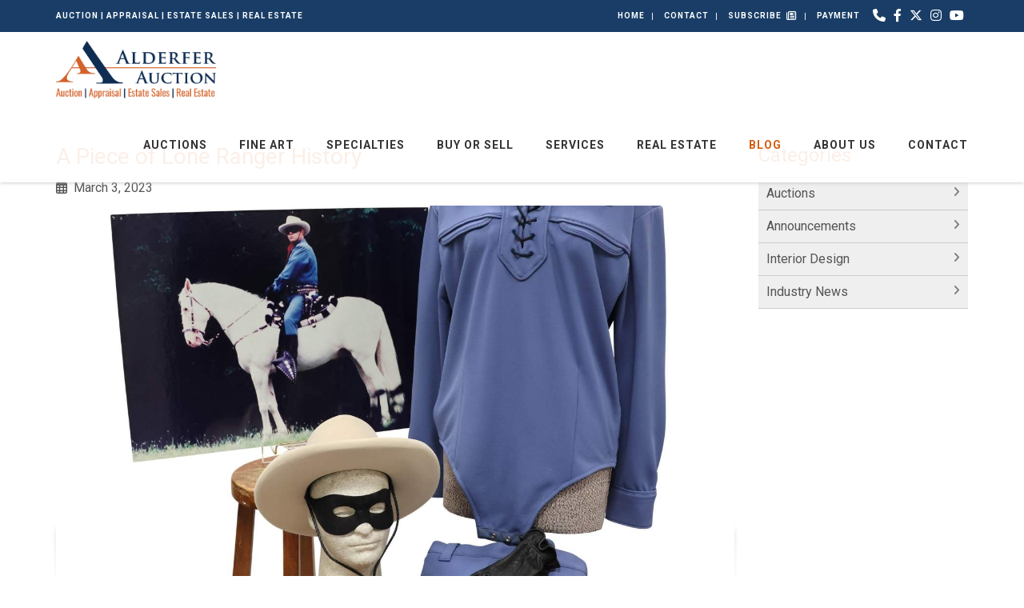

--- FILE ---
content_type: text/html; charset=UTF-8
request_url: https://www.alderferauction.com/blog/detail/a-piece-of-lone-ranger-history
body_size: 12209
content:
<!DOCTYPE html><html lang="en"><head><link rel="preconnect" href="https://assets.bwwsplatform.com" crossorigin><link rel="dns-prefetch" href="https://assets.bwwsplatform.com"><link rel="preconnect" href="https://s3.amazonaws.com" crossorigin><link rel="dns-prefetch" href="https://s3.amazonaws.com"><link rel="preconnect" href="https://fonts.googleapis.com"><link rel="preconnect" href="https://fonts.gstatic.com" crossorigin><link rel="preconnect" href="https://maps.googleapis.com"><link rel="preconnect" href="https://maps.gstatic.com" crossorigin><script>(function(w,d,s,l,i){w[l]=w[l]||[];w[l].push({"gtm.start":new Date().getTime(),event:"gtm.js"});var f=d.getElementsByTagName(s)[0],j=d.createElement(s),dl=l!="dataLayer"?"&l="+l:"";j.async=true;j.src="https://www.googletagmanager.com/gtm.js?id="+i+dl;f.parentNode.insertBefore(j,f);})(window,document,"script","dataLayer","GTM-TBTP2XD");</script><script async src="https://www.googletagmanager.com/gtag/js?id=G-XL55QVSF3R"></script><script>window.dataLayer = window.dataLayer || []; function gtag(){dataLayer.push(arguments);} gtag("js", new Date());gtag("config", "G-XL55QVSF3R");</script><script>!function(f,b,e,v,n,t,s){if(f.fbq)return;n=f.fbq=function(){n.callMethod?n.callMethod.apply(n,arguments):n.queue.push(arguments)};if(!f._fbq)f._fbq=n;n.push=n;n.loaded=!0;n.version="2.0";n.queue=[];t=b.createElement(e);t.async=!0;t.src=v;s=b.getElementsByTagName(e)[0];s.parentNode.insertBefore(t,s)}(window,document,"script","//connect.facebook.net/en_US/fbevents.js");fbq("init", "1257149684933899");fbq("track", "PageView");</script><noscript><img height="1" width="1" style="display:none" src="https://www.facebook.com/tr?id=1257149684933899&ev=PageView&noscript=1"></noscript><title>A Piece of Lone Ranger History</title><link rel="canonical" href="https://www.alderferauction.com/blog/detail/a-piece-of-lone-ranger-history"><meta name="twitter:card" content="summary_large_image"><meta name="twitter:title" content="A Piece of Lone Ranger History"><meta name="twitter:description" content=""><meta name="description" content=""><meta property="og:url" content="https://www.alderferauction.com/blog/detail/a-piece-of-lone-ranger-history"><meta property="og:type" content="website"><meta property="og:title" content="A Piece of Lone Ranger History"><meta property="og:description" content=""><meta name="twitter:image" content="https://assets.bwwsplatform.com/alderferauction/assets/content/blog/42646/cropped__primary.jpg?v=1677859394"><meta name="twitter:image:alt" content="Cropped"><meta property="og:image" content="https://assets.bwwsplatform.com/alderferauction/assets/content/blog/42646/cropped__primary.jpg?v=1677859394"><meta property="og:image:width" content="4471"><meta property="og:image:height" content="4236"><meta property="og:image:type" content="image/jpeg"><meta property="og:image:alt" content="Cropped"><meta property="og:image" content="https://assets.bwwsplatform.com/bwws-clients/assets/branding/93/logo-open-graph-2__large-square.png?v=1674227907"><meta property="og:image:width" content="1200"><meta property="og:image:height" content="1200"><meta property="og:image:type" content="image/png"><meta property="og:image:alt" content="Logo-open-graph-2"><meta charset="utf-8"><meta name="viewport" content="width=device-width, initial-scale=1.0"><meta http-equiv="X-UA-Compatible" content="IE=edge"><meta name="format-detection" content="telephone=no"><meta name="apple-itunes-app" content="app-id=1216244748"><link rel="apple-touch-icon" sizes="180x180" href="https://assets.bwwsplatform.com/bwws-clients/assets/branding/93/logo-icon__apple-touch-icon.png?v=1536245650"><link rel="icon" type="image/png" sizes="32x32" href="https://assets.bwwsplatform.com/bwws-clients/assets/branding/93/logo-icon__favicon-32x32.png?v=1536245650"><link rel="icon" type="image/png" sizes="16x16" href="https://assets.bwwsplatform.com/bwws-clients/assets/branding/93/logo-icon__favicon-16x16.png?v=1536245650"><link rel="icon" type="image/x-icon" href="/favicon.ico?settings=YToyOntzOjM6InNyYyI7czo5MDoiaHR0cHM6Ly9hc3NldHMuYnd3c3BsYXRmb3JtLmNvbS9id3dzLWNsaWVudHMvYXNzZXRzL2JyYW5kaW5nLzkzL2xvZ28taWNvbi5wbmc/dj0xNTM2MjQ1NjUwIjtzOjU6InNpemVzIjthOjQ6e2k6MDthOjI6e2k6MDtpOjE2O2k6MTtpOjE2O31pOjE7YToyOntpOjA7aToyNDtpOjE7aToyNDt9aToyO2E6Mjp7aTowO2k6MzI7aToxO2k6MzI7fWk6MzthOjI6e2k6MDtpOjQ4O2k6MTtpOjQ4O319fQ=="
<link rel="manifest" href="/site.webmanifest?settings=[base64]/[base64]"><meta name="apple-mobile-web-app-title" content="Alderfer Auction"><meta name="application-name" content="Alderfer Auction"><meta name="msapplication-TileColor" content="#ffffff"><meta name="msapplication-config" content="/browserconfig.xml?settings=[base64]"><meta name="theme-color" content="#ffffff"><script type="application/ld+json">{"@context": "https://schema.org","@type": "Organization","url": "https://www.alderferauction.com","logo": "https://assets.bwwsplatform.com/bwws-clients/assets/branding/93/logo-masthead-color__large.png?v=1674227907"}</script><style>@font-face{font-family:Roboto;font-style:normal;font-weight:300;font-display:swap;src:url(https://fonts.gstatic.com/s/roboto/v30/KFOlCnqEu92Fr1MmSU5vAw.ttf) format('truetype')}@font-face{font-family:Roboto;font-style:normal;font-weight:400;font-display:swap;src:url(https://fonts.gstatic.com/s/roboto/v30/KFOmCnqEu92Fr1Me5Q.ttf) format('truetype')}@font-face{font-family:Roboto;font-style:normal;font-weight:700;font-display:swap;src:url(https://fonts.gstatic.com/s/roboto/v30/KFOlCnqEu92Fr1MmWUlvAw.ttf) format('truetype')}hr{-webkit-box-sizing:content-box;-moz-box-sizing:content-box;box-sizing:content-box;height:0}hr{margin-top:20px;margin-bottom:20px;border:0;border-top:1px solid #eee}.col-lg-5,.col-lg-7,.col-lg-9,.col-md-5,.col-md-7,.col-md-8,.col-sm-12,.col-sm-6,.col-xs-12{position:relative;min-height:1px;padding-right:15px;padding-left:15px}@-ms-viewport{width:device-width}hr{margin:30px 0}.margin-bottom-10,.margin-bottom-30{clear:both}.margin-bottom-30{margin-bottom:30px}li,li a{color:#555}@font-face{font-family:'Font Awesome 6 Brands';font-style:normal;font-weight:400;font-display:block;src:url(/assets/plugins/font-awesome-6.4.2/webfonts/fa-brands-400.woff2) format('woff2'),url(/assets/plugins/font-awesome-6.4.2/webfonts/fa-brands-400.ttf) format('truetype')}@font-face{font-family:'Font Awesome 6 Free';font-style:normal;font-weight:400;font-display:block;src:url(/assets/plugins/font-awesome-6.4.2/webfonts/fa-regular-400.woff2) format('woff2'),url(/assets/plugins/font-awesome-6.4.2/webfonts/fa-regular-400.ttf) format('truetype')}@font-face{font-family:'Font Awesome 6 Free';font-style:normal;font-weight:900;font-display:block;src:url(/assets/plugins/font-awesome-6.4.2/webfonts/fa-solid-900.woff2) format('woff2'),url(/assets/plugins/font-awesome-6.4.2/webfonts/fa-solid-900.ttf) format('truetype')}.blog-ms-v2{background-color:#000;background-image:url('https://assets.bwwsplatform.com/alderferauction/assets/content/slider/49089/copy_of_copy_of_copy_of_website_sliders_(13)__desktop.jpg?v=1714052464')!important;background-size:cover!important}html{font-family:sans-serif;-ms-text-size-adjust:100%;-webkit-text-size-adjust:100%}body{margin:0}a{background-color:transparent}b,strong{font-weight:700}img{border:0}button{color:inherit;font:inherit;margin:0}button{overflow:visible}button{text-transform:none}button{-webkit-appearance:button}button::-moz-focus-inner{border:0;padding:0}*{-webkit-box-sizing:border-box;-moz-box-sizing:border-box;box-sizing:border-box}:after,:before{-webkit-box-sizing:border-box;-moz-box-sizing:border-box;box-sizing:border-box}html{font-size:10px}body{font-family:'Helvetica Neue',Helvetica,Arial,sans-serif;font-size:14px;line-height:1.42857143;color:#333;background-color:#fff}button{font-family:inherit;font-size:inherit;line-height:inherit}a{color:#337ab7;text-decoration:none}img{vertical-align:middle}.img-responsive{display:block;max-width:100%;height:auto}.sr-only{position:absolute;width:1px;height:1px;padding:0;margin:-1px;overflow:hidden;clip:rect(0,0,0,0);border:0}h2,h3{font-family:inherit;font-weight:500;line-height:1.1;color:inherit}h2,h3{margin-top:20px;margin-bottom:10px}h2{font-size:30px}h3{font-size:24px}p{margin:0 0 10px}ul{margin-top:0;margin-bottom:10px}ul ul{margin-bottom:0}.list-unstyled{padding-left:0;list-style:none}.list-inline{padding-left:0;list-style:none;margin-left:-5px}.list-inline>li{display:inline-block;padding-right:5px;padding-left:5px}.container{padding-right:15px;padding-left:15px;margin-right:auto;margin-left:auto}@media (min-width:768px){.container{width:750px}}@media (min-width:992px){.container{width:970px}}@media (min-width:1200px){.container{width:1170px}}.row{margin-right:-15px;margin-left:-15px}.col-lg-3,.col-lg-5,.col-lg-7,.col-lg-9,.col-md-4,.col-md-5,.col-md-7,.col-md-8,.col-sm-12,.col-sm-6,.col-xs-12{position:relative;min-height:1px;padding-right:15px;padding-left:15px}.col-xs-12{float:left}.col-xs-12{width:100%}@media (min-width:768px){.col-sm-12,.col-sm-6{float:left}.col-sm-12{width:100%}.col-sm-6{width:50%}}@media (min-width:992px){.col-md-4,.col-md-5,.col-md-7,.col-md-8{float:left}.col-md-8{width:66.66666667%}.col-md-7{width:58.33333333%}.col-md-5{width:41.66666667%}.col-md-4{width:33.33333333%}.header-v8 .navbar-nav{float:right}}@media (min-width:1200px){.col-lg-3,.col-lg-5,.col-lg-7,.col-lg-9{float:left}.col-lg-9{width:75%}.col-lg-7{width:58.33333333%}.col-lg-5{width:41.66666667%}.col-lg-3{width:25%}}.btn-block{display:block;width:100%}.collapse{display:none}.dropdown{position:relative}.dropdown-menu{position:absolute;top:100%;left:0;z-index:1000;display:none;float:left;min-width:160px;padding:5px 0;margin:2px 0 0;font-size:14px;text-align:left;list-style:none;background-color:#fff;background-clip:padding-box;border:1px solid #ccc;border:1px solid rgba(0,0,0,.15);border-radius:4px;-webkit-box-shadow:0 6px 12px rgba(0,0,0,.175);box-shadow:0 6px 12px rgba(0,0,0,.175)}.dropdown-menu>li>a{display:block;padding:3px 20px;clear:both;font-weight:400;line-height:1.42857143;color:#333;white-space:nowrap}.open>.dropdown-menu{display:block}.open>a{outline:0}.nav{padding-left:0;margin-bottom:0;list-style:none}.nav>li{position:relative;display:block}.nav>li>a{position:relative;display:block;padding:10px 15px}.nav .open>a{background-color:#eee;border-color:#337ab7}.navbar{position:relative;min-height:50px;margin-bottom:20px;border:1px solid transparent}.navbar-collapse{padding-right:15px;padding-left:15px;overflow-x:visible;border-top:1px solid transparent;-webkit-box-shadow:inset 0 1px 0 rgba(255,255,255,.1);box-shadow:inset 0 1px 0 rgba(255,255,255,.1);-webkit-overflow-scrolling:touch}.container>.navbar-collapse{margin-right:-15px;margin-left:-15px}.navbar-brand{float:left;height:50px;padding:15px;font-size:18px;line-height:20px}@media (min-width:768px){.navbar{border-radius:4px}.navbar-collapse{width:auto;border-top:0;-webkit-box-shadow:none;box-shadow:none}.navbar-collapse.collapse{display:block!important;height:auto!important;padding-bottom:0;overflow:visible!important}.container>.navbar-collapse{margin-right:0;margin-left:0}.navbar>.container .navbar-brand{margin-left:-15px}.navbar-toggle{display:none}}.navbar-toggle{position:relative;float:right;padding:9px 10px;margin-right:15px;margin-top:8px;margin-bottom:8px;background-color:transparent;background-image:none;border:1px solid transparent;border-radius:4px}.navbar-toggle .icon-bar{display:block;width:22px;height:2px;border-radius:1px}.navbar-toggle .icon-bar+.icon-bar{margin-top:4px}.navbar-nav{margin:7.5px -15px}.navbar-nav>li>a{padding-top:10px;padding-bottom:10px;line-height:20px}@media (max-width:767px){.blog-topbar i{font-size:16px}.navbar-nav .open .dropdown-menu{position:static;float:none;width:auto;margin-top:0;background-color:transparent;border:0;-webkit-box-shadow:none;box-shadow:none}.navbar-nav .open .dropdown-menu>li>a{padding:5px 15px 5px 25px}.navbar-nav .open .dropdown-menu>li>a{line-height:20px}}@media (min-width:768px){.navbar-nav{float:left;margin:0}.navbar-nav>li{float:left}.navbar-nav>li>a{padding-top:15px;padding-bottom:15px}}.navbar-nav>li>.dropdown-menu{margin-top:0;border-top-left-radius:0;border-top-right-radius:0}.clearfix:after,.clearfix:before,.container:after,.container:before,.nav:after,.nav:before,.navbar-collapse:after,.navbar-collapse:before,.navbar:after,.navbar:before,.row:after,.row:before{display:table;content:' '}.clearfix:after,.container:after,.nav:after,.navbar-collapse:after,.navbar:after,.row:after{clear:both}.pull-right{float:right!important}.visible-xs-inline{display:none!important}@media (max-width:767px){.visible-xs-inline{display:inline!important}.hidden-xs{display:none!important}}@media (min-width:768px) and (max-width:991px){.hidden-sm{display:none!important}}h2{font-size:24px;line-height:33px}h3{font-size:20px;line-height:27px}h2,h3{color:#555;margin-top:5px;text-shadow:none;font-weight:400;font-family:'Open Sans',Arial,sans-serif}.dropdown-menu,.navbar-toggle{border-radius:0}.btn-u{border:0;color:#fff;font-size:14px;font-weight:400;padding:6px 13px;position:relative;background:#72c02c;white-space:nowrap;display:inline-block;text-decoration:none}.btn-u.btn-block{text-align:center}.btn-u-lg,a.btn-u-lg{font-size:18px;padding:10px 25px}@media (max-width:768px){@-moz-document url-prefix(){.btn-u{padding-bottom:6px}}.header-v8 .navbar-brand{padding-left:0}}.no-padding-bottom{padding-bottom:0!important}.content{padding-top:40px;padding-bottom:40px}.margin-bottom-10{clear:both}.margin-bottom-10{margin-bottom:10px}.rounded{border-radius:4px!important}*{border-radius:0}body{color:#333;font-size:13px;line-height:1.6}body.header-fixed-space-v2{padding-top:133px}@media (max-width:991px){body.header-fixed-space-v2{padding-top:0}}li,li a,p{color:#555}a{color:#72c02c;text-decoration:none}a,button{outline:0!important}.wrapper{background:#fff}.blog-topbar{background:#111}.blog-topbar .container{padding-top:5px;padding-bottom:5px}.topbar-list{padding-left:0;list-style:none;margin-bottom:0;float:left}.topbar-list>li{color:#eee;font-size:10px;padding:7px 12px;position:relative;letter-spacing:1px;display:inline-block;text-transform:uppercase}.topbar-list>li:before{top:11px;left:-3px;width:1px;height:9px;content:' ';background:#eee;position:absolute}.topbar-list li:last-child{padding-right:0}.topbar-list li a{color:#eee}.topbar-log_reg li.home:before{display:none}.topbar-time{color:#fff;text-transform:uppercase;font-size:10px;letter-spacing:1px;padding:7px 12px 7px 0;float:left}.header-v8{background:#fff;position:relative;box-shadow:0 0 5px #bbb}.header-v8 .navbar{border:none;margin-bottom:0}.header-v8 .navbar-brand{height:84px;max-height:84px;line-height:60px}.header-v8 .navbar-brand img{width:auto;height:auto;max-width:100%;max-height:100%;display:inline-block;vertical-align:middle}@media (max-width:991px){.header-v8{position:static}.header-v8 .res-container:after,.header-v8 .res-container:before{content:' ';display:table}.header-v8 .res-container:after{clear:both}.header-v8>.navbar>.container>.navbar-collapse{margin-left:0;margin-right:0}.header-v8 .navbar-brand{padding-top:20px;line-height:45px}}.header-v8 .navbar-toggle{border:none;padding:9px 0;margin:26px 0 0}.header-v8 .navbar-toggle .icon-bar{height:1px;width:30px;font-size:20px;background:#333;margin-bottom:7px}.header-v8 .navbar-toggle .icon-bar:last-child{margin-bottom:0}.header-v8 .navbar-toggle{background:inherit}.header-v8 .navbar-collapse{position:relative}.header-v8 .navbar-nav>li>a{color:#fff;font-size:14px;font-weight:600;letter-spacing:1px;text-transform:uppercase}@media (max-width:991px){.header-v8 .navbar-toggle{display:block}.header-v8 .navbar-collapse{background:0 0;border-color:#eee;border-bottom:1px solid #eee}.header-v8 .navbar-collapse.collapse{display:none!important}.header-v8 .navbar-nav{margin:10px 0;float:none!important}.header-v8 .navbar-nav>li{float:none}.header-v8 .navbar-nav>li>a{padding-top:30px;padding-bottom:40px}.header-v8 .navbar-nav>li>a{color:#444}.header-v8 .navbar-nav .open .dropdown-menu{border:0;float:none;width:auto;margin-top:0;position:static;box-shadow:none;background-color:transparent}.header-v8 .navbar-nav .open .dropdown-menu>li>a{padding:5px 15px 5px 25px}.header-v8 .navbar-nav .open .dropdown-menu>li>a{line-height:20px}.header-v8 .navbar-nav .open .dropdown-menu>li>a{color:#777}.header-v8 .navbar-collapse{padding-left:0!important;padding-right:0!important;margin-left:0;margin-right:0}.header-v8 .navbar-nav>li>a{font-size:14px;padding:10px 5px}.header-v8 .navbar-nav>li a{border-bottom:none;border-top:1px solid #eee}.header-v8 .navbar-nav>li:first-child>a{border-top:transparent}.header-v8 .navbar-nav>.open>a{color:#555;background:inherit}}@media (min-width:992px){.header-v8 .navbar-collapse{padding:0}.header-v8 .navbar{min-height:40px!important}.header-v8 .container>.navbar-collapse{margin-bottom:-10px}.header-v8 .navbar-nav{position:relative}.header-v8 .navbar-nav>li>a{padding:20px;line-height:54px}.header-v8 .navbar-nav>li:last-child>a{padding-right:0}.header-v8 .navbar-nav>li>a{color:#333;background:0 0}.header-v8 .navbar-nav>.open>a{color:#333}.header-v8 .dropdown-menu{border:none;padding:15px 0;min-width:230px;border-radius:0;background:#fff;z-index:9999!important}.header-v8 .dropdown-menu>li>a{color:#777;font-size:13px;font-weight:400;padding:6px 25px}.header-v8 .open>.dropdown-menu{display:none}}.header-v8 .mega-menu .collapse,.header-v8 .mega-menu .dropdown,.header-v8 .mega-menu .nav{position:static}.header-v8 .mega-menu .container{position:relative}.header-v8 .mega-menu .dropdown-menu{left:auto}.header-v8 .mega-menu .dropdown-menu>li{display:block}.header-v8 .mega-menu.navbar .nav>li>.dropdown-menu:after,.header-v8 .mega-menu.navbar .nav>li>.dropdown-menu:before{display:none}.header-fixed .header-v8.header-sticky{top:0;left:0;width:100%;height:auto;z-index:999;position:fixed}.header-v8 .dropdown-menu{border-top:3px solid #72c02c}.fa-brands,.fa-regular,.fa-solid{-moz-osx-font-smoothing:grayscale;-webkit-font-smoothing:antialiased;display:var(--fa-display,inline-block);font-style:normal;font-variant:normal;line-height:1;text-rendering:auto}.fa-regular,.fa-solid{font-family:'Font Awesome 6 Free'}.fa-brands{font-family:'Font Awesome 6 Brands'}.fa-lg{font-size:1.25em;line-height:.05em;vertical-align:-.075em}.fa-calendar-days:before{content:'f073'}.fa-newspaper:before{content:'f1ea'}.fa-phone:before{content:'f095'}.fa-clock:before{content:'f017'}.fa-location-dot:before{content:'f3c5'}.sr-only{position:absolute;width:1px;height:1px;padding:0;margin:-1px;overflow:hidden;clip:rect(0,0,0,0);white-space:nowrap;border-width:0}:host,:root{--fa-style-family-brands:'Font Awesome 6 Brands';--fa-font-brands:normal 400 1em/1 'Font Awesome 6 Brands'}.fa-brands{font-weight:400}.fa-facebook-f:before{content:'f39e'}.fa-x-twitter:before{content:'e61b'}.fa-instagram:before{content:'f16d'}.fa-youtube:before{content:'f167'}:host,:root{--fa-font-regular:normal 400 1em/1 'Font Awesome 6 Free'}.fa-regular{font-weight:400}:host,:root{--fa-style-family-classic:'Font Awesome 6 Free';--fa-font-solid:normal 900 1em/1 'Font Awesome 6 Free'}.fa-solid{font-weight:900}.owl-carousel{display:none;position:relative;width:100%;-ms-touch-action:pan-y}.master-slider{position:relative;visibility:hidden;-moz-transform:translate3d(0,0,0)}.master-slider,.master-slider *{-webkit-box-sizing:content-box;-moz-box-sizing:content-box;box-sizing:content-box}.master-slider img{max-width:none}.ms-slide{position:absolute;height:100%;-webkit-transform:translateZ(0);-ms-transform:translateZ(0);-o-transform:translateZ(0);transform:translateZ(0)}*{-moz-osx-font-smoothing:grayscale;-webkit-font-smoothing:antialiased}body{font-family:Roboto,sans-serif;font-weight:400;font-size:16px;line-height:1.5}p{margin-bottom:17px}.navbar{min-height:initial}.header-v8 .topbar-list>li:first-child:before{display:none}.margin-top-40{margin-top:40px}.img-responsive{display:inline-block;height:auto!important}.owl-carousel .img-responsive{display:block}.btn-u{white-space:normal;line-height:1.4em}.auction-date-overlay{display:block;position:absolute;top:7px;right:21px;padding:7px 11px 9px;text-align:center;background:rgba(255,255,255,.85);line-height:22px;color:#000}.auction-date-overlay .auction-date-day,.auction-date-overlay .auction-date-month{padding:0;display:block;font-style:normal}.auction-date-overlay .auction-date-month{font-size:16px;text-transform:uppercase}.auction-date-overlay .auction-date-day{font-size:26px}.owl-carousel .oc-content-wrapper{background:#efefef;width:100%;position:relative;overflow:hidden}.owl-carousel .oc-content-wrapper img{position:absolute;top:50%;left:50%;bottom:0;right:0;max-width:100%;max-height:100%;margin:0;object-fit:contain;transform:translate(-50%,-50%);-ms-transform:translate(-50%,-50%);-webkit-transform:translate(-50%,-50%)}.easy-sold-badge{position:absolute;top:10px;padding:4px 10px;max-width:72%;z-index:1;color:#fff;line-height:1.2}.bw-widget-wrapper{padding:30px 0;border-bottom:1px solid #ccc;display:inline-block;width:100%}.bw-widget-wrapper:first-child{padding-top:0}@media (max-width:767px){.btn-u{font-size:16px}.blog-topbar i{font-size:16px}}.header-v8{background:rgba(255,255,255,.9)}.blog-topbar{background:rgba(0,0,0,.65);font-weight:700}.blog-slider:after{top:0;left:0;width:100%;height:100%;content:' ';position:absolute;text-align:center;background:rgba(0,0,0,.2.99)}@media (max-width:992px){.blog-ms-v2{top:-135px;margin-bottom:-135px}}h2,h3{color:#d35e13;margin-top:5px;text-shadow:none;font-weight:400;font-family:Roboto,sans-serif}a{color:#d35e13}.blog-ms-v2{background:#fff;height:calc(100vw * .3333)!important}@media (max-width:991px){.header-fixed .header-v8.header-sticky{position:static}.header-fixed .header-v8.header-sticky{position:relative;z-index:2}.blog-ms-v2{top:0;margin-bottom:0}}.blog-ms-v2{background:#000}.btn-u{background:#d35e13;color:#fff}.btn-u.btn-brand-blue{background:#002856}.easy-sold-badge{background-color:rgba(211,94,19,.8)}.header-v8 .navbar-brand{height:94px;max-height:94px;padding:11px 15px}.header-v8 .blog-topbar a{color:#fff}.header-v8 .blog-topbar .list-inline{margin-bottom:0;line-height:30px;margin-left:11px}.header-v8 .blog-topbar{background:rgba(0,40,86,.9)}.header-v8 .dropdown-menu{border-top:3px solid #d35e13}@media (min-width:992px) and (max-width:1199px){.easy-sold-badge{max-width:60%}.header-v8 .navbar-brand{height:74px;max-height:74px}.header-v8 .navbar-nav>li>a{padding:20px 11px;line-height:54px}.header-v8 .navbar-nav>li>a{font-size:13px;letter-spacing:1px}}.estate-sales a,.estate-sales a:link,.estate-sales a:visited{color:#72a300}</style><meta name="google-site-verification" content="VtRMhSxpv_5VChX6Uzl-Il3aPhEm-TmYaqDLnneJXdQ" /></head><body class="header-fixed header-fixed-space-v2"> <noscript><iframe src="https://www.googletagmanager.com/ns.html?id=GTM-TBTP2XD" height="0" width="0" style="display:none;visibility:hidden"></iframe></noscript><div id="fb-root"></div><script>window.fbAsyncInit=function(){FB.init({appId:"",autoLogAppEvents:true,xfbml:true,version:"v21.0"});};</script><script async defer crossorigin="anonymous" src="https://connect.facebook.net/en_US/sdk.js"></script> <script src="//code.tidio.co/pkptj3unekgwafz7o8qk372syrof6cpu.js"></script> <div class="wrapper"> 
<div class="header-v8 header-sticky"><div class="blog-topbar"><div class="container"><div class="row"><div class="col-md-5 hidden-sm hidden-xs"><div class="topbar-time">AUCTION | APPRAISAL | ESTATE SALES | REAL ESTATE</div></div><div class="col-md-7 col-sm-12 col-xs-12 clearfix"><ul class="list-unstyled list-inline pull-right"><li><a href="tel:(215) 393-3000" class="tooltips" data-toggle="tooltip" data-placement="bottom" title="" data-original-title="Call Us" aria-label="Call Us"><i class="fa-solid fa-phone"></i></a></li><li><a href="https://www.facebook.com/AlderferAuction/" class="tooltips" data-toggle="tooltip" data-placement="bottom" title="" data-original-title="Facebook" aria-label="Facebook" target="_blank" rel="noopener"><i class="fa-brands fa-facebook-f"></i></a></li><li><a href="https://twitter.com/AlderferAuction/" class="tooltips" data-toggle="tooltip" data-placement="bottom" title="" data-original-title="X (formerly Twitter)" aria-label="X (formerly Twitter)" target="_blank" rel="noopener"><i class="fa-brands fa-x-twitter"></i></a></li><li><a href="https://www.instagram.com/alderferauction/" class="tooltips" data-toggle="tooltip" data-placement="bottom" title="" data-original-title="Instagram" aria-label="Instagram" target="_blank" rel="noopener"><i class="fa-brands fa-instagram"></i></a></li><li><a href="https://www.youtube.com/results?search_query=alderfer+auction" class="tooltips" data-toggle="tooltip" data-placement="bottom" title="" data-original-title="YouTube" aria-label="YouTube" target="_blank" rel="noopener"><i class="fa-brands fa-youtube"></i></a></li></ul><ul class="topbar-list topbar-log_reg pull-right"><li class="home hidden-xs"><a href="/" title="Alderfer Auction Home">Home</a></li><li class="hidden-xs"><a href="/contact" title="Contact">Contact</a></li><li class="home visible-xs-inline"><a href="/contact" title="Contact">Contact</a></li><li><a class="subscribe-link" href="https://visitor.r20.constantcontact.com/d.jsp?llr=ynsezucab&p=oi&m=1102356564408&sit=kghbgoydb&f=1b076a59-0af2-4bcb-aa4b-211b5918afda" target="_blank" rel="noopener"><span class="hidden-xs">Subscribe &nbsp;</span><i class="fa-regular fa-newspaper fa-lg"></i></a></li><li><a href="/payments" title="Payment">Payment</a></li></ul></div></div></div></div><div class="navbar mega-menu" role="navigation"><div class="container"><div class="res-container"> <button type="button" title="Toggle navigation" aria-label="Toggle navigation" class="navbar-toggle" data-toggle="collapse" data-target=".navbar-responsive-collapse"> <span class="sr-only">Toggle navigation</span> <span class="icon-bar"></span> <span class="icon-bar"></span> <span class="icon-bar"></span> </button><div class="navbar-brand"> <a href="/" title="Alderfer Auction" style="" class="logo"><img src="https://assets.bwwsplatform.com/bwws-clients/assets/branding/93/logo-masthead-color__large.png?v=1674227907" alt="Logo-masthead-color" class="img-responsive" style=""></a></div></div><div class="collapse navbar-collapse navbar-responsive-collapse"><div class="res-container"><ul id="nav-primary" class="nav navbar-nav"><li class="level-1" id="nav-primary-auctions"> <a href="https://www.alderferauction.com/auctions" title="Auctions">Auctions</a></li><li class="level-1 dropdown open" id="nav-primary-fine-art"> <a href="https://www.alderferauction.com/fine-art" title="Fine Art">Fine Art</a><ul class="dropdown-menu"><li class="level-2"> <a href="https://www.alderferauction.com/fine-art/decorative-arts-1" title="Decorative Arts">Decorative Arts</a></li></ul></li><li class="level-1 dropdown open" id="nav-primary-specialties"> <a href="https://www.alderferauction.com/specialties" title="Specialties">Specialties</a><ul class="dropdown-menu"><li class="level-2"> <a href="https://www.alderferauction.com/specialties/mid-century-modern" title="Mid-Century Modern and Design">Mid-Century Modern and Design</a></li><li class="level-2"> <a href="https://www.alderferauction.com/specialties/jewelry" title="Jewelry">Jewelry</a></li><li class="level-2"> <a href="https://www.alderferauction.com/specialties/furniture" title="Furniture">Furniture</a></li><li class="level-2"> <a href="https://www.alderferauction.com/specialties/coins" title="Coins">Coins</a></li><li class="level-2"> <a href="https://www.alderferauction.com/specialties/historical" title="Historical & Mililtaria">Historical & Mililtaria</a></li><li class="level-2"> <a href="https://www.alderferauction.com/specialties/single-owner-collection" title="Silver and Objects de Vertu">Silver and Objects de Vertu</a></li><li class="level-2"> <a href="https://www.alderferauction.com/specialties/firearms" title="Firearms">Firearms</a></li><li class="level-2"> <a href="https://www.alderferauction.com/specialties/vehicles-equipment" title="Vehicles and Equipment">Vehicles and Equipment</a></li><li class="level-2"> <a href="https://www.alderferauction.com/specialties/musical-instruments" title="Musical Instruments">Musical Instruments</a></li><li class="level-2"> <a href="https://www.alderferauction.com/specialties/stamps" title="Stamps">Stamps</a></li><li class="level-2"> <a href="https://www.alderferauction.com/specialties/toys-dolls" title="Dolls, Toys and Trains">Dolls, Toys and Trains</a></li><li class="level-2"> <a href="https://www.alderferauction.com/specialties/sports-memorabilia" title="Sports Memorabilia">Sports Memorabilia</a></li><li class="level-2"> <a href="https://www.alderferauction.com/specialties/pop-culture" title="Pop Culture">Pop Culture</a></li></ul></li><li class="level-1 dropdown open" id="nav-primary-buy-or-sell"> <a href="https://www.alderferauction.com/buy-or-sell" title="Buy or Sell">Buy or Sell</a><ul class="dropdown-menu"><li class="level-2"> <a href="https://www.alderferauction.com/buy-or-sell/consign-now" title="Consign Now">Consign Now</a></li><li class="level-2"> <a href="https://www.alderferauction.com/buy-or-sell/how-to-sell" title="How to Sell">How to Sell</a></li><li class="level-2"> <a href="https://www.alderferauction.com/buy-or-sell/how-to-bid-buy" title="How to Bid & Buy">How to Bid & Buy</a></li><li class="level-2"> <a href="https://www.alderferauction.com/buy-or-sell/faqs" title="FAQs">FAQs</a></li><li class="level-2"> <a href="https://www.alderferauction.com/buy-or-sell/terminology" title="Terminology">Terminology</a></li><li class="level-2"> <a href="https://www.alderferauction.com/buy-or-sell/terms-and-conditions" title="Terms of Sale">Terms of Sale</a></li></ul></li><li class="level-1 dropdown open" id="nav-primary-services"> <a href="https://www.alderferauction.com/services" title="Services">Services</a><ul class="dropdown-menu"><li class="level-2"> <a href="https://www.alderferauction.com/services/valuations" title="Valuations">Valuations</a></li><li class="level-2"> <a href="https://www.alderferauction.com/services/estate-sales" title="Estate Sales">Estate Sales</a></li><li class="level-2"> <a href="https://www.alderferauction.com/services/appraisals" title="Appraisals">Appraisals</a></li><li class="level-2"> <a href="https://www.alderferauction.com/services/business-liquidation" title="Business Liquidations">Business Liquidations</a></li><li class="level-2"> <a href="https://www.alderferauction.com/services/museums" title="Museum Services">Museum Services</a></li><li class="level-2"> <a href="https://www.alderferauction.com/services/shipping" title="Shipping">Shipping</a></li><li class="level-2"> <a href="https://www.alderferauction.com/services/pick-up" title="Pick-Up">Pick-Up</a></li></ul></li><li class="level-1 dropdown open" id="nav-primary-real-estate1"> <a href="https://www.alderferauction.com/real-estate" title="Real Estate">Real Estate</a><ul class="dropdown-menu"><li class="level-2"> <a href="https://www.alderferauction.com/real-estate/selling-a-house-at-auction" title="Sell Real Estate">Sell Real Estate</a></li><li class="level-2"> <a href="https://www.alderferauction.com/real-estate/buyer-requirements" title="Buy Real Estate">Buy Real Estate</a></li></ul></li><li class="level-1" id="nav-primary-blog"> <a href="https://www.alderferauction.com/blog" title="Blog">Blog</a></li><li class="level-1 dropdown open" id="nav-primary-company"> <a href="https://www.alderferauction.com/company" title="About Us">About Us</a><ul class="dropdown-menu"><li class="level-2"> <a href="https://www.alderferauction.com/company/our-team" title="Meet Our Team">Meet Our Team</a></li><li class="level-2"> <a href="https://www.alderferauction.com/company/testimonials" title="Reviews">Reviews</a></li><li class="level-2"> <a href="https://www.alderferauction.com/company/community-outreach" title="Community Outreach">Community Outreach</a></li><li class="level-2"> <a href="https://www.alderferauction.com/company/employment" title="Employment">Employment</a></li></ul></li><li class="level-1" id="nav-primary-contact"> <a href="https://www.alderferauction.com/contact" title="Contact">Contact</a></li></ul></div></div></div></div></div> <div id="main-content-top" class="container content"><div class="row blog-page blog-item"><div class="col-lg-9 col-md-8 md-margin-bottom-60"><div class="blog margin-bottom-20"><h1>A Piece of Lone Ranger History</h1><div class="blog-post-tags"><ul class="list-unstyled list-inline blog-info blog-tags"><li><i class="fa-regular fa-calendar-days"></i>&nbsp; March 3, 2023</li><li class="blog-categories"> <i class="fa-solid fa-tags"></i></li></ul></div><div class="blog-img margin-bottom-50" style="margin-top: 0;"><div class="shadow-wrapper"><div class="box-shadow shadow-effect-2"> <img alt="Cropped" src="https://assets.bwwsplatform.com/alderferauction/assets/content/blog/42646/cropped__primary.jpg?v=1677859394" class="img-responsive"></div></div></div><p>Western television and film nostalgia will arrive in Alderfer Auction&rsquo;s upcoming Firearms Sale. <a href="https://www.alderferauction.com/">Alderfer Auction</a> has the priviledge to once again have Lone Ranger collectibles for sale, all&nbsp;attributed to Chuck Medwork, a longtime Lone Ranger and Cisco Kid impersonator of Philadelphia.</p><p style="text-align: center;"><img alt="" src="https://assets.bwwsplatform.com/alderferauction/assets/content/blog/chuck_medwork.jpg" style="width: 250px; height: 351px;" /></p><p style="text-align: center;"><em style="color: rgb(169, 169, 169); text-align: center;">Chuck Medwork, well-known Philadelphia Lone Ranger Impersonator</em></p><p>Chuck Medwork brought the Lone Ranger character to life, taking part in shows and events all over the United States, including Philadelphia Phillies pre-game shows, Rose Bowl Parades and more. He produced and starred in a western film in 2005, <em>Riders of Yesteryear</em>. In November 2016, Alderfer Auction had the opportunity to have part of Chuck Medwork&rsquo;s collection for a sale, titled Cowboys of Yesteryear, including a life-size replica of the Lone Ranger&rsquo;s horse, Silver.</p><p style="text-align: center;"><img alt="" src="https://assets.bwwsplatform.com/alderferauction/assets/content/blog/Cowboys-of-Yesteryear-Collection-Auction-058.jpg" style="width: 550px; height: 705px;" /></p><p style="text-align: center;"><span style="color:#A9A9A9;"><em>Life-size Lone Ranger&#39;s Silver replica, Alerfer Auction, November 2016</em></span></p><p>The Lone Ranger has been a part of the entertainment industry since 1933. <a href="https://outsider.com/american-entertainment/on-this-day-iconic-western-series-the-lone-ranger-debuts-in-1933/">The Lone Ranger</a>, a fictional character, first appeared in 1933 on a radio show in Detroit. The radio series became extremely popular and generated a series of books by author Fran Striker, the Lone Ranger radio show&rsquo;s writer.</p><p style="text-align: center;"><img alt="" src="https://assets.bwwsplatform.com/alderferauction/assets/content/blog/LIFE-Lone-Ranger-1937.jpg" style="width: 400px; height: 400px;" /></p><p style="text-align: center;"><span style="color:#A9A9A9;"><em>Earle Graser, voice of the Lone Ranger radio series from 1933-41</em></span></p><p>The character of the Lone Ranger became an enduring American icon during the run of the television series from 1949-1957. In addition to radio, books, and television, The Lone Ranger had a comic series and several films, including The Lone Ranger (1956), The Lone Ranger and the Lost City of Gold (1958), Legend of the Lone Ranger (1981) and Lone Ranger (2012).</p><p style="text-align: center;"><img alt="" src="https://assets.bwwsplatform.com/alderferauction/assets/content/blog/806281755.0.x.jpg" style="width: 200px; height: 287px;" />&nbsp; &nbsp; &nbsp; &nbsp; &nbsp;&nbsp;<img alt="" src="https://assets.bwwsplatform.com/alderferauction/assets/content/blog/book.jpeg" style="width: 200px; height: 278px;" />&nbsp; &nbsp; &nbsp; &nbsp;&nbsp;<img alt="" src="https://assets.bwwsplatform.com/alderferauction/assets/content/blog/the-lone-ranger-movie-poster.jpg" style="width: 150px; height: 282px;" /></p><p style="text-align: center;"><span style="color:#A9A9A9;"><em>Fran Striker Lone Ranger novels and advertising poster for the 1956 Lone Ranger motion picture</em></span></p><p>The origins of the Lone Ranger fictional story maintains that six Texas Rangers were on patrol and all, but one, was massacred. The &ldquo;lone&rdquo; survivor disguises himself with a black mask, from the material from his brother&rsquo;s (one of the Rangers killed) vest.</p><p>His Native American companion&rsquo;s, Tonto, origin story began as a young boy, the last surviving member of a nomadic Potawatomi tribe. A young white boy, named John Reid, finds him cares for him and nurses him back to health. Tonto calls his friend, Kemosabe, which means &ldquo;faithful friend.&rdquo; Years later Tonto is hunting and comes across the massacre of the group of Texas Rangers. He finds one Ranger barely alive, and recognizes him as the boy who saved him all those years ago. He cares for him, and then joins the Lone Ranger in a journey to pursue justice.</p><p>The attributed Chuck Medwork items in Alderfer Auction&#39;s Firearms Sale, on Tuesday, March 28 at 10&nbsp;AM, include Colt single action Army revolvers, a custom W. Ostin western leather double holster rig, Lone Ranger outfits and images.</p><p style="text-align: center;"><img alt="" src="https://assets.bwwsplatform.com/alderferauction/assets/content/blog/Colts_Out_of_Holster.jpg" style="width: 400px; height: 267px;" /><img alt="" src="https://assets.bwwsplatform.com/alderferauction/assets/content/blog/Cropped.jpg" style="width: 350px; height: 332px;" /></p><p style="text-align: center;">&nbsp;</p><p style="text-align: center;">&nbsp;</p><p style="text-align: right;"><span style="color:#A9A9A9;"><em>&nbsp;written by Melissa A. Jay</em></span></p></div><hr><ul class="pager md-margin-bottom-20"><li class="previous"><a href="https://www.alderferauction.com/blog/detail/the-strange-power-of-stuff" title="Previous"><i class="fa-solid fa-angle-left"></i> Previous</a></li><li><a href="/blog/">All Blog Posts</a></li><li class="next"><a href="https://www.alderferauction.com/blog/detail/artist-spotlight-jean-baptiste-camille-corot" title="Next">Next <i class="fa-solid fa-angle-right"></i></a></li></ul></div><div class="widget-column col-lg-3 col-md-4 col-sm-12 col-xs-12"><div class="widget subnav-widget margin-bottom-40"><h2>Categories</h2><ul id="sidebar-nav-1" class="list-group sidebar-nav-v1"><li class="list-group-item level-1"><a href="https://www.alderferauction.com/blog/category/auctions">Auctions</a></li><li class="list-group-item level-1"><a href="https://www.alderferauction.com/blog/category/announcements">Announcements</a></li><li class="list-group-item level-1"><a href="https://www.alderferauction.com/blog/category/interior-design">Interior Design</a></li><li class="list-group-item level-1"><a href="https://www.alderferauction.com/blog/category/industry-news">Industry News</a></li></ul></div>
</div></div></div><div id="footer-v1" class="footer-v1"><div class="footer"><div class="container"><div class="row"><div class="col-lg-3 col-md-3 col-sm-5 col-xs-12 md-margin-bottom-40 footer-message"> <a href="/" title="Alderfer Auction" style=""><img src="https://assets.bwwsplatform.com/bwws-clients/assets/branding/93/logo-footer-white__large.png?v=1674227907" alt="Logo-footer-white" class="logo-footer img-responsive" style="margin-bottom:34px;"></a><p><em>Alderfer Auction has a team of experienced professionals in the areas of Auction, Appraisal, Estate Sales and Real Estate Services. We work with individuals, financial advisors, accountants, attorneys, banks, executors and insurance companies to help develop a plan for personal and real estate property.</em></p></div><div class="col-lg-2 col-md-2 col-sm-3 col-xs-12 md-margin-bottom-40 quick-links"><h2>Quick Links</h2><ul class="list-unstyled"><li> <a href="/buy-or-sell/how-to-bid-buy" title="How to Bid &amp; Buy">How to Bid &amp; Buy</a></li><li> <a href="/buy-or-sell/how-to-sell" title="How to Sell">How to Sell</a></li><li> <a href="/buy-or-sell/terminology" title="Terminology">Terminology</a></li><li> <a href="/buy-or-sell/our-app" title="Mobile Bidding App">Mobile Bidding App</a></li><li> <a href="/contact" title="Contact">Contact</a></li><li> <a href="/buy-or-sell/faqs" title="FAQs">FAQs</a></li><li> <a href="/privacy-policy" title="Privacy Policy">Privacy Policy</a></li><li> <a href="/auctions/results" title="Past Auctions">Past Auctions</a></li></ul></div><div class="col-lg-3 col-md-3 col-sm-4 col-xs-12 md-margin-bottom-40 contact-info-block"><h2>Contact Us</h2> <address class="md-margin-bottom-40"><p><strong>Hatfield Corporate:</strong><br /> 501 Fairgrounds Rd.<br /> Hatfield, PA 19440<br /> Phone:&nbsp;&nbsp;215-393-3000<br /> Email:&nbsp;info@alderferauction.com<br /> Fax:&nbsp; 215-368-9055</p><p><strong>Hours for&nbsp;Pick-ups, Deliveries and Valuations by Appointment:</strong><br /> Monday &ndash; Thursday: 9:00AM &ndash; 4:00PM<br /> Friday: 9:00AM - 3:00PM<br /> <strong>____________________________________________<br /> <br /> Doylestown Location:</strong><br /> 3359&nbsp;Durham Rd., Doylestown, PA 18902<br /> Phone:&nbsp;&nbsp;215-393-3000<br /> Email:&nbsp;info@alderferauction.com<br /> <br /> <strong>Hours for&nbsp;Valuations by Appointment:</strong><br /> Walk-In Wednesdays 10:00AM - 3:00PM<br /> 1st Thursdays of the Month - Meet the Specialist Valuations 10:00AM - 3:00PM<br /> <font color="#cc6600"><b>Appointments Preferred, Walk-Ins Welcome!</b></font></p><p><strong>Appointments &amp; Photos:&nbsp;</strong>preview@alderferauction.com or call 215-393-3000</p><p><strong>#AY002260</strong></p><p><a class="btn-u btn-u-sm rounded" href="https://www.alderferauction.com/buy-or-sell/how-to-bid-buy/absentee-and-phone-form">Absentee/Phone Bid Form</a></p> </address><ul class="footer-socials-lg list-inline"><li> <a href="https://www.facebook.com/AlderferAuction/" class="tooltips" data-toggle="tooltip" data-placement="top" title="" data-original-title="Facebook" aria-label="Facebook" target="_blank" rel="noopener"> <i class="fa-brands fa-facebook-f"></i> </a></li><li> <a href="https://twitter.com/AlderferAuction/" class="tooltips" data-toggle="tooltip" data-placement="top" title="" data-original-title="X (formerly Twitter)" aria-label="X (formerly Twitter)" target="_blank" rel="noopener"> <i class="fa-brands fa-x-twitter"></i> </a></li><li> <a href="https://www.instagram.com/alderferauction/" class="tooltips" data-toggle="tooltip" data-placement="top" title="" data-original-title="Instagram" aria-label="Instagram" target="_blank" rel="noopener"> <i class="fa-brands fa-instagram"></i> </a></li><li> <a href="https://www.youtube.com/results?search_query=alderfer+auction" class="tooltips" data-toggle="tooltip" data-placement="top" title="" data-original-title="YouTube" aria-label="YouTube" target="_blank" rel="noopener"> <i class="fa-brands fa-youtube"></i> </a></li></ul></div><div class="col-lg-4 col-md-4 col-sm-12 col-xs-12 md-margin-bottom-40 subscribe-block"><div class="posts"><h2>Join Our Mailing List</h2><p>Subscribe to our list and stay up to date with the latest news and deals!</p><div class="form-container"> <a href="https://visitor.r20.constantcontact.com/d.jsp?llr=ynsezucab&p=oi&m=1102356564408&sit=kghbgoydb&f=1b076a59-0af2-4bcb-aa4b-211b5918afda" target="_blank" rel="noopener" class="btn-u">Click Here to Subscribe!</a></div></div></div></div><div class="row"><div class="col-md-12 affiliation-section text-center margin-top-30"> <a href="http://www.auctioneers.org/" target="_blank" rel="noopener" title="National Association of Auctioneers"> <img src="https://assets.bwwsplatform.com/alderferauction/assets/content/affiliations/659/logo-naa-fff__footer.png?v=1443469162" alt="National Association of Auctioneers"> </a> <a href="http://paauctioneers.org/" target="_blank" rel="noopener" title="Pennsylvania Auctioneers Association"> <img src="https://assets.bwwsplatform.com/alderferauction/assets/content/affiliations/733/paa_logo_black_and_white__footer.png?v=1562157607" alt="Pennsylvania Auctioneers Association"> </a> <a href="http://www.auctioneers.org/cai-certified-auctioneers-institute" target="_blank" rel="noopener" title="Certified Auctioneers Institute"> <img src="https://assets.bwwsplatform.com/alderferauction/assets/content/affiliations/734/logo-cai-wht__footer.png?v=1489778232" alt="Certified Auctioneers Institute"> </a> <a href="http://www.auctioneers.org/ces-certified-estate-specialist/" target="_blank" rel="noopener" title="Certified Estate Specialist"> <img src="https://assets.bwwsplatform.com/alderferauction/assets/content/affiliations/735/logo-ces-wht__footer.png?v=1489778340" alt="Certified Estate Specialist"> </a> <a href="http://www.auctioneers.org/mppa-master-personal-property-appraiser/" target="_blank" rel="noopener" title="Master Personal Property Appraiser"> <img src="https://assets.bwwsplatform.com/alderferauction/assets/content/affiliations/736/logo-mppa-wht__footer.png?v=1489778555" alt="Master Personal Property Appraiser"> </a> <a href="http://www.appraisalfoundation.org" target="_blank" rel="noopener" title="Uspap logo"> <img src="https://assets.bwwsplatform.com/alderferauction/assets/content/affiliations/11339/uspap_logo__footer.jpg?v=1546010599" alt="Uspap logo"> </a> <a href="https://www.appraisersassociation.org/" target="_blank" rel="noopener" title="Appraisers Association of America"> <img src="https://assets.bwwsplatform.com/alderferauction/assets/content/affiliations/17880/appraisersassociationofamericalogo_reverse__footer.png?v=1562157680" alt="Appraisers Association of America"> </a> <a href="https://www.csa.us/" target="_blank" rel="noopener" title="Certified Senior Advisor"> <img src="https://assets.bwwsplatform.com/alderferauction/assets/content/affiliations/41582/logo-csa-fff__footer.png?v=1674226566" alt="Certified Senior Advisor"> </a></div></div></div></div><div class="copyright"><div class="container"><div class="row"><div class="col-md-9 col-sm-9 col-xs-12"><p> 2026 &copy; Alderfer Auction. All Rights Reserved. <a href="http://www.bidwrangler.com" target="_blank" rel="noopener" title="Never miss a bidder." class="logo-bidwrangler-badge">Site powered by <img src="/assets/img/logo-bidwrangler-footer@2x.png" width="149" alt="BidWrangler logo" class="logo-bidwrangler-badge-img"></a></p></div><div class="col-md-3 col-sm-3 col-xs-12"></div></div></div></div></div></div> <link href="https://fonts.googleapis.com/css2?family=Roboto:wght@300;400;700&display=swap" rel="preload" as="style"><link href="https://fonts.googleapis.com/css2?family=Roboto:wght@300;400;700&display=swap" rel="stylesheet" media="print" onload="this.media='all'"> <noscript><link href="https://fonts.googleapis.com/css2?family=Roboto:wght@300;400;700&display=swap" rel="stylesheet"> </noscript><link href="/assets/client/alderferauction/add-ons/automin/208740c065260da9650c56d1fa9e824b.css?modified=1769719717"  rel="preload stylesheet"  as="style" > <script src="/assets/client/alderferauction/add-ons/automin/4f8173cf0d25b7e62ab6745b704bc4b8.js?modified=1769719717" ></script> 
 <script>jQuery(window).load(function() {bidwranglerJS.activeNav('blog');});

	jQuery('.blog-categories').each(function () {
		var catCount = jQuery(this).children('a').length;
		if (catCount == 0) {jQuery(this).remove();}
	});</script> </body></html>

--- FILE ---
content_type: text/plain
request_url: https://www.google-analytics.com/j/collect?v=1&_v=j102&a=544271946&t=pageview&_s=1&dl=https%3A%2F%2Fwww.alderferauction.com%2Fblog%2Fdetail%2Fa-piece-of-lone-ranger-history&ul=en-us%40posix&dt=A%20Piece%20of%20Lone%20Ranger%20History&sr=1280x720&vp=1280x720&_u=YADAAEABAAAAACAAI~&jid=932840331&gjid=404260640&cid=2020966211.1769777686&tid=UA-98879594-3&_gid=1454464731.1769777686&_r=1&_slc=1&gtm=45He61r1n81TBTP2XDv861940476za200zd861940476&gcd=13l3l3l3l1l1&dma=0&tag_exp=103116026~103200004~104527906~104528500~104684208~104684211~115938465~115938469~116185181~116185182~116988316~117041588&z=1011257737
body_size: -452
content:
2,cG-R31J2QDBZN